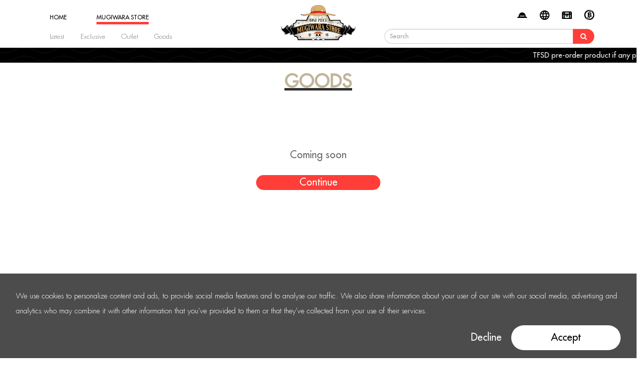

--- FILE ---
content_type: text/html; charset=utf-8
request_url: https://www.toei-anim.com/index.php?route=product/category&path=59_71&special_group=&filter=25&sort=p.price&order=DESC
body_size: 23111
content:

<!DOCTYPE html>
<!--[if IE]><![endif]-->
<!--[if IE 8 ]><html dir="ltr" lang="en" class="ie8"><![endif]-->
<!--[if IE 9 ]><html dir="ltr" lang="en" class="ie9"><![endif]-->
<!--[if (gt IE 9)|!(IE)]><!-->
<html dir="ltr" lang="en">
<!--<![endif]-->

<head>

    <meta charset="UTF-8" />
    <meta name="viewport" content="width=device-width, initial-scale=1.0, maximum-scale=5.0, user-scalable=no" />
    <meta http-equiv="X-UA-Compatible" content="IE=edge">
    <title>one piece Goods</title>
    <base href="https://www.toei-anim.com/" />
        <meta name="description" content="one piece Goods on sale 
Different types of stationary ；apparels；plush；lifestyle；hobbies on sale" />
            <meta name="keywords" content="one piece
Eiichiro Oda
Toei Animation
" />
        <script src="catalog/view/javascript/jquery/jquery-2.1.1.min.js" type="text/javascript"></script>
    <script src="catalog/view/javascript/jquery/jquery.lazy.min.js" type="text/javascript"></script>
    <script src="catalog/view/javascript/jquery/jquery.lazy.plugins.min.js" type="text/javascript"></script>
    <script src="catalog/view/javascript/bootstrap/js/bootstrap.min.js" type="text/javascript"></script>

    <link href="catalog/view/javascript/bootstrap/css/bootstrap.min.css" rel="stylesheet" media="screen" />
    <link href="catalog/view/javascript/font-awesome/css/font-awesome.min.css" rel="stylesheet" type="text/css" />
    <link href="//fonts.googleapis.com/css?family=Open+Sans:400,400i,300,700" rel="stylesheet" type="text/css" />

        <link href="catalog/view/javascript/jquery/swiper/css/swiper-bundle.min.css?v=1769091209" rel="stylesheet">
    <link href="catalog/view/theme/default/stylesheet/stylesheet.css?v=1769091209" rel="stylesheet">
    <link href="catalog/view/theme/default/stylesheet/products.css?v=1769091209" rel="stylesheet">
    <link href="catalog/view/theme/default/stylesheet/account.css?v=1769091209" rel="stylesheet">
    <link href="catalog/view/theme/default/stylesheet/news.css?v=1769091209" rel="stylesheet">
    <link href="catalog/view/theme/default/stylesheet/checkout.css?v=1769091209" rel="stylesheet">

        <script src="catalog/view/javascript/jquery/swiper/js/swiper-bundle.min.js?v=1769091209" type="text/javascript">
    </script>
    <script src="catalog/view/javascript/common.js?v=1769091209" type="text/javascript"></script>

        <link href="https://www.toei-anim.com/index.php?route=product/category&amp;path=71" rel="canonical" />
        <link href="https://www.toei-anim.com/image/catalog/cart.png" rel="icon" />
            <!-- Google tag (gtag.js) -->
<script async src="https://www.googletagmanager.com/gtag/js?id=G-F8LCD2PNZE"></script>
<script>
  window.dataLayer = window.dataLayer || [];
  function gtag(){dataLayer.push(arguments);}
  gtag('js', new Date());

  gtag('config', 'G-F8LCD2PNZE');
</script>
    
    <script>
        (function(w,d,s,l,i){w[l]=w[l]||[];w[l].push({'gtm.start':
        new Date().getTime(),event:'gtm.js'});var f=d.getElementsByTagName(s)[0],
        j=d.createElement(s),dl=l!='dataLayer'?'&l='+l:'';j.async=true;j.src=
        'https://www.googletagmanager.com/gtm.js?id='+i+dl;f.parentNode.insertBefore(j,f);
        })(window,document,'script','dataLayer','GTM-MM4JMVP');
    </script>
</head>

<body class="onepiece" lang="en" >


    <!-- Google Tag Manager (noscript) -->
    <noscript>
        <iframe src="https://www.googletagmanager.com/ns.html?id=GTM-MM4JMVP"
    height="0" width="0" style="display:none;visibility:hidden">
        </iframe>
    </noscript>
    <!-- End Google Tag Manager (noscript) -->

    <header id="header">

        <div class="container">
            <div class="row">

                <div id="logo">
                    <a href="https://www.toei-anim.com/index.php?route=common/home">
                        <img class="toei" src="catalog/view/theme/default/image/logo/toei.png" title="Toei animation" alt="Toei animation" />
                    </a>
                    <a href="">
                        <img class="onepiece" src="catalog/view/theme/default/image/logo/onepiece.png" title="Toei animation" alt="Toei animation" />
                    </a>
                </div>

                <div class="right">
                                        

                                        <div class="icon acc " data-link="https://www.toei-anim.com/index.php?route=account/login"></div>
                    
                    <div class="icon lang">
                        <div class="pull-left">
    <form action="https://www.toei-anim.com/index.php?route=common/language/language" method="post" enctype="multipart/form-data" id="form-language">
        <div class="btn-group">
            <ul class="dropdown-menu dropdown-menu-right">
                
                                                                                <li>
                    <button class="btn btn-link btn-block language-select highlight" type="button"
                        name="en-gb">
                                                English
                    </button>
                </li>
                
                                                <li>
                    <button class="btn btn-link btn-block language-select " type="button"
                        name="zh-HK">
                                                繁體中文
                    </button>
                </li>
                                <li>
                    <button class="btn btn-link btn-block" type="button" name="jp" data-link="http://www.toei-anim.co.jp/" data-link-target="_blank">
                                                日本語
                    </button>
                </li>
            </ul>
        </div>
        <input type="hidden" name="code" value="" />
        <input type="hidden" name="redirect" value="https://www.toei-anim.com/index.php?route=product/category&amp;path=59_71&amp;special_group=&amp;filter=25&amp;sort=p.price&amp;order=DESC" />
    </form>
</div>

                    </div>


                    <div class="icon star" title="Wish List (0)" data-link="https://www.toei-anim.com/index.php?route=account/wishlist">
                                                                                                <span class="num hide">0</span>
                    </div>

                    <div class="icon cart" data-link="https://www.toei-anim.com/index.php?route=checkout/cart">
    
    <div type="button" data-toggle="dropdown" data-loading-text="Loading..." class="dropdown-toggle"></div>
    
                <span class="num hide">0</span>

    <ul class="dropdown-menu pull-right">
        <div class="cart-container">
            <div class="item header">
                <span class="count">0</span> items in your cart
            </div>
            
                        <div class="cart-list">
            <li>
                <p class="text-center">Your shopping cart is empty!</p>
            </li>
            </div>
                    </div>
    </ul>
</div>


                    <div id="search" class="desktop">
    <div class="input-group">
        <input type="text" name="search" value="" placeholder="Search"
            class="form-control input-lg" />
        <span class="input-group-btn">
            <button type="button" class="btn btn-lg"><i class="fa fa-search"></i></button>
        </span>
    </div>
    <div class="predictive hide"></div>
</div>
                </div>
            </div>



            <div class="mobile-menu mobile">
                <div class="button" data-type="menu"></div>
                <div class="button" data-type="search"></div>

                <div class="searchbar hide">
                    <div class="input-group">
                        <input type="text" name="search" value="" placeholder="Search" class="form-control input-lg">
                        <span class="input-group-btn">
                            <button type="button" class="btn btn-lg"><i class="fa fa-search"></i></button>
                        </span>
                    </div>
                </div>
            </div>

            
<div id="menu" class="left">
    <div class="container">

        <div class="mainmenu left">

            

            

                                    
            <div class="category" data-type="TOEI">
                <a href="https://www.toei-anim.com/index.php?route=common/home">
                    <span class="title">HOME</span>
                </a>
            </div>
                                                
            <div class="category" data-type="ONE PIECE">
                <a href="https://www.toei-anim.com/index.php?route=common/home_onepiece">
                    <span class="title">MUGIWARA STORE</span>
                </a>
            </div>
                                                                                                                                            </div>
        
        <div class="submenu left">
                                            
                                                <div class="item hasChild" data-name="TOEI" >

                                                            
                                        Category
                    
                                                            
                    <div class="item-list">
                        <div class="title mobile">Category</div>
                                                <div data-link="https://www.toei-anim.com/index.php?route=product/category&amp;special_group=latest_toei">
                            Latest
                        </div>
                                                <div data-link="https://www.toei-anim.com/index.php?route=product/category&amp;path=60_73">
                            Exclusive
                        </div>
                                                <div data-link="https://www.toei-anim.com/index.php?route=product/category&amp;path=60_95">
                            Summer
                        </div>
                                                <div data-link="https://www.toei-anim.com/index.php?route=product/category&amp;path=60_74">
                            Outlet
                        </div>
                                                <div data-link="https://www.toei-anim.com/index.php?route=product/category&amp;path=60_76">
                            Goods
                        </div>
                                                <div data-link="https://www.toei-anim.com/index.php?route=product/category&amp;path=60_77">
                            Hobbies
                        </div>
                                            </div>

                                                        </div>
                                
                            
                                                                    <div class="item" data-name="ONE PIECE" data-item="Latest" data-link="https://www.toei-anim.com/index.php?route=product/category&amp;special_group=latest_op">
                            <a href="https://www.toei-anim.com/index.php?route=product/category&amp;special_group=latest_op">
                                Latest
                            </a>
                        </div>
                                                <div class="item" data-name="ONE PIECE" data-item="Exclusive" data-link="https://www.toei-anim.com/index.php?route=product/category&amp;path=59_69">
                            <a href="https://www.toei-anim.com/index.php?route=product/category&amp;path=59_69">
                                Exclusive
                            </a>
                        </div>
                                                <div class="item" data-name="ONE PIECE" data-item="Outlet" data-link="https://www.toei-anim.com/index.php?route=product/category&amp;path=59_70">
                            <a href="https://www.toei-anim.com/index.php?route=product/category&amp;path=59_70">
                                Outlet
                            </a>
                        </div>
                                                <div class="item" data-name="ONE PIECE" data-item="Goods" data-link="https://www.toei-anim.com/index.php?route=product/category&amp;path=59_71">
                            <a href="https://www.toei-anim.com/index.php?route=product/category&amp;path=59_71">
                                Goods
                            </a>
                        </div>
                                            
                                
                                            
                                                <div class="item hasChild" data-name="TOEI" >

                                                            
                                        <a href="https://www.toei-anim.com/index.php?route=product/category&amp;path=78">
                                        Toei Animation
                                        </a>
                    
                                                            
                    <div class="item-list">
                        <div class="title mobile">Toei Animation</div>
                                                <div data-link="https://www.toei-anim.com/index.php?route=product/category&amp;path=78_87">
                            Butt Detective
                        </div>
                                                <div data-link="https://www.toei-anim.com/index.php?route=product/category&amp;path=78_79">
                            One Piece
                        </div>
                                                <div data-link="https://www.toei-anim.com/index.php?route=product/category&amp;path=78_80">
                            Dragon Ball
                        </div>
                                                <div data-link="https://www.toei-anim.com/index.php?route=product/category&amp;path=78_81">
                            Pretty Cure
                        </div>
                                                <div data-link="https://www.toei-anim.com/index.php?route=product/category&amp;path=78_82">
                            GeGeGe no Kitaro
                        </div>
                                                <div data-link="https://www.toei-anim.com/index.php?route=product/category&amp;path=78_83">
                            Digimon
                        </div>
                                                <div data-link="https://www.toei-anim.com/index.php?route=product/category&amp;path=78_84">
                            Saint Seiya
                        </div>
                                                <div data-link="https://www.toei-anim.com/index.php?route=product/category&amp;path=78_85">
                            Slam Dunk
                        </div>
                                                <div data-link="https://www.toei-anim.com/index.php?route=product/category&amp;path=78_86">
                            Magical Doremi
                        </div>
                                            </div>

                                                        </div>
                                
                                            
                                                <div class="item" data-name="TOEI" data-link="https://www.toei-anim.com/index.php?route=news/news/list">

                                                            
                                        <a href="https://www.toei-anim.com/index.php?route=news/news/list">
                                        News
                                        </a>
                    
                                    </div>
                                
                                            
                                                <div class="item" data-name="TOEI" data-link="https://www.toei-anim.com/index.php?route=information/information&information_id=4">

                                                            
                                        <a href="https://www.toei-anim.com/index.php?route=information/information&information_id=4">
                                        About Us
                                        </a>
                    
                                    </div>
                                
            

            <div class="my-account mobile">
                                <div class="title">
                    <div class="icon"></div>
                    <div class="my-acc">我的賬戶</div>
                </div>
                
                                 <a href="https://www.toei-anim.com/index.php?route=account/login">
                    <div class="button redmode login">
                        Sign In
                    </div>
                </a>
                <a href="https://www.toei-anim.com/index.php?route=account/register">
                    <div class="button whitemode register">
                        Create Account
                    </div>
                </a>
                
                
                
            </div>
        </div>


        

    </div>

    

    
</div>

        </div>


        <div id="newsbar">

                        
                                <div class="news" data-type="news-slide" data-id="98">
                    <a href="https://www.toei-anim.com/index.php?route=news/news/detail&amp;information_id=98">
                        <span>TFSD pre-order product if any problems, please contact us </span>
                    </a>
                </div>
                
                        <div class="container">
                            </div>
        </div>

    </header>

    
    <div id="cookies" class="hide">
        We use cookies to personalize content and ads, to provide social media features and to analyse our traffic. We also share information about your user of our site with our social media, advertising and analytics who may combine it with other information that you've provided to them or that they've collected from your use of their services. 

        <div class="btn-container">
            <div class="button decline">Decline</div>
            <div class="button accept highlight">Accept</div>
        </div>
    </div>

    <div class="dimlayer"></div>
<div id="product-category" class="contents">
    <ul class="breadcrumb">
            </ul>
    
    <div class="row">
                                <div id="content" class="col-sm-12">
            

            <div class="title">
                <span>Goods</span>
            </div>

            

            <div class="contents">
                
                
                                

                
                                        <div class="container no-content">
                        <p>Coming soon</p>

                        <a href="https://www.toei-anim.com/index.php?route=common/home_onepiece" class="">
                            <div class="button redmode continue">
                                                                Continue
                                                            </div>
                        </a>
                    </div>
                                                        </div>
            </div>
                    </div>
    </div>
    
<footer>
    <div class="container">
        <div class="row">
            <div id="logo">
                <img src="catalog/view/theme/default/image/logo/toei.png" title="" alt="" />
            </div>
            <div class="left footer-url">

                                
                                
                <div class="footer-section">
                    <h5>About Toei Animation</h5>
                    <ul class="list-unstyled">
                                                                                                <li><a href="https://www.toei-anim.com/index.php?route=news/news/list">News</a></li>
                                            </ul>
                </div>

                <div class="footer-section">
                    <h5>Help & Information</h5>
                    <ul class="list-unstyled">
                        <li><a href="https://www.toei-anim.com/index.php?route=information/contact">Contact Us</a></li>
                                                <li><a href="https://www.toei-anim.com/index.php?route=information/information&information_id=7" target="_blank">Notice On Disclaimer</a></li>
                        <li><a href="https://www.toei-anim.com/index.php?route=information/information&information_id=5" >Terms & Conditions</a></li>
                        <li><a href="https://www.toei-anim.com/index.php?route=information/information&information_id=8" >About T-Coins</a></li>
                        
                    </ul>
                </div>

                <div class="footer-section social">
                    <h5>Follow Us</h5>
                    <div class="icon-container">
                        <div class="ig" onclick="window.open('https://www.instagram.com/toei_animation_asia/');"></div>
                        <div class="fb" onclick="window.open('https://www.facebook.com/toei.anim.eStore.asia.official');"></div>
                        <div class="yt" onclick="window.open('https://www.youtube.com/channel/UC0eK2Iye99OGeO6cfGVvvWA');"></div>
                        <div class="th" onclick="window.open('https://www.threads.net/@toei_animation_asia');"></div>
                    </div>
                </div>

                                
            </div>
            
            
            <div class="op-logo right">
                <img src="catalog/view/theme/default/image/logo/onepiece_logo.png?v=1" title="" alt="" />
            </div>

        </div>

        
    </div>
    <div id="logo-list">
        <img src="catalog/view/theme/default/image/icon/icon_payment_v2.png" title="" alt="" />
    </div>

    <div class="copyright">
        Butt Detective ©️Troll / Poplar, Toei Animation, NEP Digimon Adventure: ©️Akiyoshi Hongo, Toei Animation Doremi ©️Toei Animation. All Rights Reserved Dragon Ball ©️Bird Studio/Shueisha, Toei Animation Gegege no Kitaro ©️Mizuki Production, Toei Animation One Piece ©️Eiichiro Oda/Shueisha, Toei Animation Pretty Cure ©️Toei Animation. All Rights Reserved
    </div>
    
</footer>
<!--
OpenCart is open source software and you are free to remove the powered by OpenCart if you want, but its generally accepted practise to make a small donation.
Please donate via PayPal to donate@opencart.com
//-->

<!-- Go to www.addthis.com/dashboard to customize your tools -->
<script type="text/javascript" src="//s7.addthis.com/js/300/addthis_widget.js#pubid=ra-60caf7e8da2e2fff"></script>

</body>

</html>


    